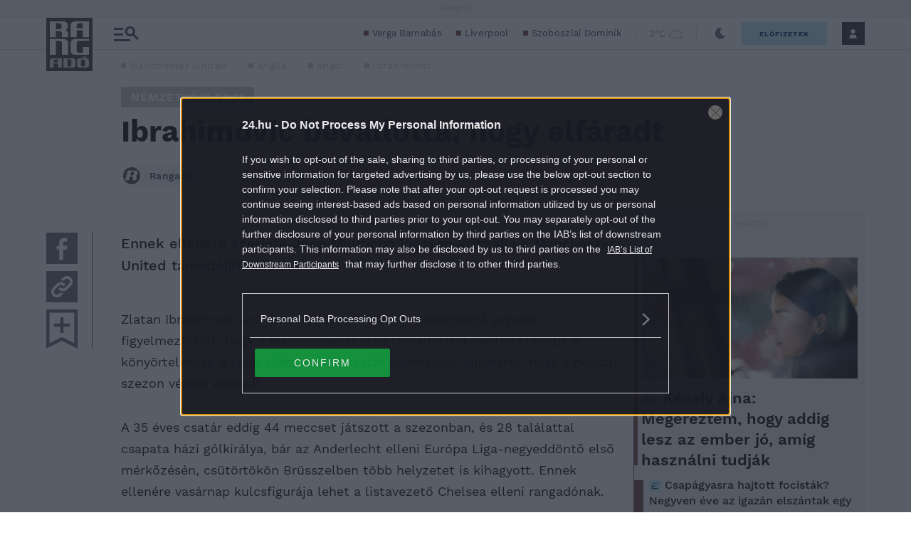

--- FILE ---
content_type: text/html; charset=utf-8
request_url: https://www.google.com/recaptcha/api2/aframe
body_size: 267
content:
<!DOCTYPE HTML><html><head><meta http-equiv="content-type" content="text/html; charset=UTF-8"></head><body><script nonce="kXjTJsvyaVhxoAipHuNGEw">/** Anti-fraud and anti-abuse applications only. See google.com/recaptcha */ try{var clients={'sodar':'https://pagead2.googlesyndication.com/pagead/sodar?'};window.addEventListener("message",function(a){try{if(a.source===window.parent){var b=JSON.parse(a.data);var c=clients[b['id']];if(c){var d=document.createElement('img');d.src=c+b['params']+'&rc='+(localStorage.getItem("rc::a")?sessionStorage.getItem("rc::b"):"");window.document.body.appendChild(d);sessionStorage.setItem("rc::e",parseInt(sessionStorage.getItem("rc::e")||0)+1);localStorage.setItem("rc::h",'1764673879741');}}}catch(b){}});window.parent.postMessage("_grecaptcha_ready", "*");}catch(b){}</script></body></html>